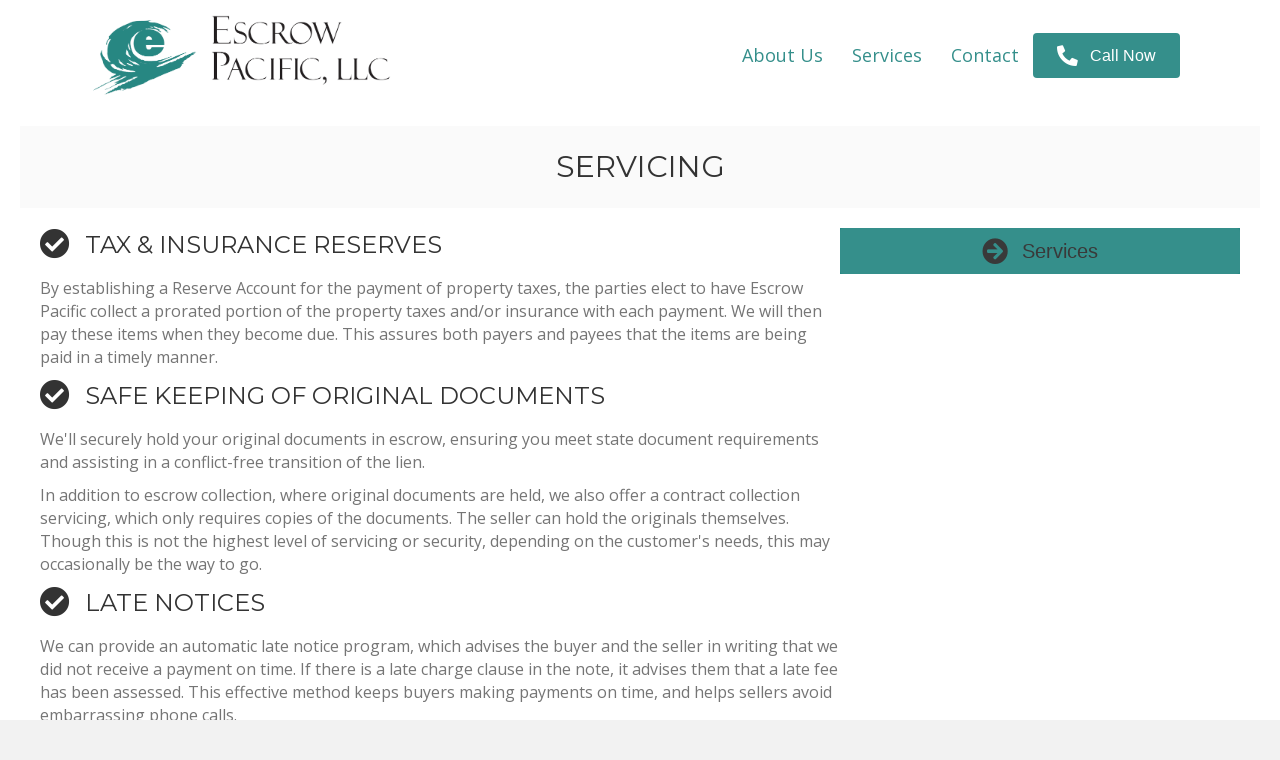

--- FILE ---
content_type: text/html; charset=UTF-8
request_url: https://escrowpacific.com/servicing/
body_size: 8330
content:
<!DOCTYPE html>
<html lang="en-US">
<head>
<meta charset="UTF-8" />
<meta name='viewport' content='width=device-width, initial-scale=1.0' />
<meta http-equiv='X-UA-Compatible' content='IE=edge' />
<link rel="profile" href="https://gmpg.org/xfn/11" />
<title>Servicing &#8211; Escrow Pacific</title>
<meta name='robots' content='max-image-preview:large' />
<link rel='dns-prefetch' href='//fonts.googleapis.com' />
<link href='https://fonts.gstatic.com' crossorigin rel='preconnect' />
<link rel="alternate" type="application/rss+xml" title="Escrow Pacific &raquo; Feed" href="https://escrowpacific.com/feed/" />
<link rel="alternate" type="application/rss+xml" title="Escrow Pacific &raquo; Comments Feed" href="https://escrowpacific.com/comments/feed/" />
<link rel="alternate" type="application/rss+xml" title="Escrow Pacific &raquo; Servicing Comments Feed" href="https://escrowpacific.com/servicing/feed/" />
<link rel="alternate" title="oEmbed (JSON)" type="application/json+oembed" href="https://escrowpacific.com/wp-json/oembed/1.0/embed?url=https%3A%2F%2Fescrowpacific.com%2Fservicing%2F" />
<link rel="alternate" title="oEmbed (XML)" type="text/xml+oembed" href="https://escrowpacific.com/wp-json/oembed/1.0/embed?url=https%3A%2F%2Fescrowpacific.com%2Fservicing%2F&#038;format=xml" />
<link rel="preload" href="https://escrowpacific.com/wp-content/plugins/bb-plugin/fonts/fontawesome/5.15.4/webfonts/fa-solid-900.woff2" as="font" type="font/woff2" crossorigin="anonymous">
<link rel="preload" href="https://escrowpacific.com/wp-content/plugins/bb-plugin/fonts/fontawesome/5.15.4/webfonts/fa-regular-400.woff2" as="font" type="font/woff2" crossorigin="anonymous">
<style id='wp-img-auto-sizes-contain-inline-css'>
img:is([sizes=auto i],[sizes^="auto," i]){contain-intrinsic-size:3000px 1500px}
/*# sourceURL=wp-img-auto-sizes-contain-inline-css */
</style>
<link rel='stylesheet' id='formidable-css' href='https://escrowpacific.com/wp-content/plugins/formidable/css/formidableforms.css?ver=114301' media='all' />
<style id='wp-emoji-styles-inline-css'>

	img.wp-smiley, img.emoji {
		display: inline !important;
		border: none !important;
		box-shadow: none !important;
		height: 1em !important;
		width: 1em !important;
		margin: 0 0.07em !important;
		vertical-align: -0.1em !important;
		background: none !important;
		padding: 0 !important;
	}
/*# sourceURL=wp-emoji-styles-inline-css */
</style>
<style id='wp-block-library-inline-css'>
:root{--wp-block-synced-color:#7a00df;--wp-block-synced-color--rgb:122,0,223;--wp-bound-block-color:var(--wp-block-synced-color);--wp-editor-canvas-background:#ddd;--wp-admin-theme-color:#007cba;--wp-admin-theme-color--rgb:0,124,186;--wp-admin-theme-color-darker-10:#006ba1;--wp-admin-theme-color-darker-10--rgb:0,107,160.5;--wp-admin-theme-color-darker-20:#005a87;--wp-admin-theme-color-darker-20--rgb:0,90,135;--wp-admin-border-width-focus:2px}@media (min-resolution:192dpi){:root{--wp-admin-border-width-focus:1.5px}}.wp-element-button{cursor:pointer}:root .has-very-light-gray-background-color{background-color:#eee}:root .has-very-dark-gray-background-color{background-color:#313131}:root .has-very-light-gray-color{color:#eee}:root .has-very-dark-gray-color{color:#313131}:root .has-vivid-green-cyan-to-vivid-cyan-blue-gradient-background{background:linear-gradient(135deg,#00d084,#0693e3)}:root .has-purple-crush-gradient-background{background:linear-gradient(135deg,#34e2e4,#4721fb 50%,#ab1dfe)}:root .has-hazy-dawn-gradient-background{background:linear-gradient(135deg,#faaca8,#dad0ec)}:root .has-subdued-olive-gradient-background{background:linear-gradient(135deg,#fafae1,#67a671)}:root .has-atomic-cream-gradient-background{background:linear-gradient(135deg,#fdd79a,#004a59)}:root .has-nightshade-gradient-background{background:linear-gradient(135deg,#330968,#31cdcf)}:root .has-midnight-gradient-background{background:linear-gradient(135deg,#020381,#2874fc)}:root{--wp--preset--font-size--normal:16px;--wp--preset--font-size--huge:42px}.has-regular-font-size{font-size:1em}.has-larger-font-size{font-size:2.625em}.has-normal-font-size{font-size:var(--wp--preset--font-size--normal)}.has-huge-font-size{font-size:var(--wp--preset--font-size--huge)}.has-text-align-center{text-align:center}.has-text-align-left{text-align:left}.has-text-align-right{text-align:right}.has-fit-text{white-space:nowrap!important}#end-resizable-editor-section{display:none}.aligncenter{clear:both}.items-justified-left{justify-content:flex-start}.items-justified-center{justify-content:center}.items-justified-right{justify-content:flex-end}.items-justified-space-between{justify-content:space-between}.screen-reader-text{border:0;clip-path:inset(50%);height:1px;margin:-1px;overflow:hidden;padding:0;position:absolute;width:1px;word-wrap:normal!important}.screen-reader-text:focus{background-color:#ddd;clip-path:none;color:#444;display:block;font-size:1em;height:auto;left:5px;line-height:normal;padding:15px 23px 14px;text-decoration:none;top:5px;width:auto;z-index:100000}html :where(.has-border-color){border-style:solid}html :where([style*=border-top-color]){border-top-style:solid}html :where([style*=border-right-color]){border-right-style:solid}html :where([style*=border-bottom-color]){border-bottom-style:solid}html :where([style*=border-left-color]){border-left-style:solid}html :where([style*=border-width]){border-style:solid}html :where([style*=border-top-width]){border-top-style:solid}html :where([style*=border-right-width]){border-right-style:solid}html :where([style*=border-bottom-width]){border-bottom-style:solid}html :where([style*=border-left-width]){border-left-style:solid}html :where(img[class*=wp-image-]){height:auto;max-width:100%}:where(figure){margin:0 0 1em}html :where(.is-position-sticky){--wp-admin--admin-bar--position-offset:var(--wp-admin--admin-bar--height,0px)}@media screen and (max-width:600px){html :where(.is-position-sticky){--wp-admin--admin-bar--position-offset:0px}}

/*# sourceURL=wp-block-library-inline-css */
</style><style id='global-styles-inline-css'>
:root{--wp--preset--aspect-ratio--square: 1;--wp--preset--aspect-ratio--4-3: 4/3;--wp--preset--aspect-ratio--3-4: 3/4;--wp--preset--aspect-ratio--3-2: 3/2;--wp--preset--aspect-ratio--2-3: 2/3;--wp--preset--aspect-ratio--16-9: 16/9;--wp--preset--aspect-ratio--9-16: 9/16;--wp--preset--color--black: #000000;--wp--preset--color--cyan-bluish-gray: #abb8c3;--wp--preset--color--white: #ffffff;--wp--preset--color--pale-pink: #f78da7;--wp--preset--color--vivid-red: #cf2e2e;--wp--preset--color--luminous-vivid-orange: #ff6900;--wp--preset--color--luminous-vivid-amber: #fcb900;--wp--preset--color--light-green-cyan: #7bdcb5;--wp--preset--color--vivid-green-cyan: #00d084;--wp--preset--color--pale-cyan-blue: #8ed1fc;--wp--preset--color--vivid-cyan-blue: #0693e3;--wp--preset--color--vivid-purple: #9b51e0;--wp--preset--color--fl-heading-text: #333333;--wp--preset--color--fl-body-bg: #f2f2f2;--wp--preset--color--fl-body-text: #757575;--wp--preset--color--fl-accent: #358f8b;--wp--preset--color--fl-accent-hover: #588e8c;--wp--preset--color--fl-topbar-bg: #ffffff;--wp--preset--color--fl-topbar-text: #000000;--wp--preset--color--fl-topbar-link: #2b7bb9;--wp--preset--color--fl-topbar-hover: #2b7bb9;--wp--preset--color--fl-header-bg: #ffffff;--wp--preset--color--fl-header-text: #000000;--wp--preset--color--fl-header-link: #2b7bb9;--wp--preset--color--fl-header-hover: #2b7bb9;--wp--preset--color--fl-nav-bg: #ffffff;--wp--preset--color--fl-nav-link: #2b7bb9;--wp--preset--color--fl-nav-hover: #2b7bb9;--wp--preset--color--fl-content-bg: #ffffff;--wp--preset--color--fl-footer-widgets-bg: #ffffff;--wp--preset--color--fl-footer-widgets-text: #000000;--wp--preset--color--fl-footer-widgets-link: #2b7bb9;--wp--preset--color--fl-footer-widgets-hover: #2b7bb9;--wp--preset--color--fl-footer-bg: #ffffff;--wp--preset--color--fl-footer-text: #000000;--wp--preset--color--fl-footer-link: #2b7bb9;--wp--preset--color--fl-footer-hover: #2b7bb9;--wp--preset--gradient--vivid-cyan-blue-to-vivid-purple: linear-gradient(135deg,rgb(6,147,227) 0%,rgb(155,81,224) 100%);--wp--preset--gradient--light-green-cyan-to-vivid-green-cyan: linear-gradient(135deg,rgb(122,220,180) 0%,rgb(0,208,130) 100%);--wp--preset--gradient--luminous-vivid-amber-to-luminous-vivid-orange: linear-gradient(135deg,rgb(252,185,0) 0%,rgb(255,105,0) 100%);--wp--preset--gradient--luminous-vivid-orange-to-vivid-red: linear-gradient(135deg,rgb(255,105,0) 0%,rgb(207,46,46) 100%);--wp--preset--gradient--very-light-gray-to-cyan-bluish-gray: linear-gradient(135deg,rgb(238,238,238) 0%,rgb(169,184,195) 100%);--wp--preset--gradient--cool-to-warm-spectrum: linear-gradient(135deg,rgb(74,234,220) 0%,rgb(151,120,209) 20%,rgb(207,42,186) 40%,rgb(238,44,130) 60%,rgb(251,105,98) 80%,rgb(254,248,76) 100%);--wp--preset--gradient--blush-light-purple: linear-gradient(135deg,rgb(255,206,236) 0%,rgb(152,150,240) 100%);--wp--preset--gradient--blush-bordeaux: linear-gradient(135deg,rgb(254,205,165) 0%,rgb(254,45,45) 50%,rgb(107,0,62) 100%);--wp--preset--gradient--luminous-dusk: linear-gradient(135deg,rgb(255,203,112) 0%,rgb(199,81,192) 50%,rgb(65,88,208) 100%);--wp--preset--gradient--pale-ocean: linear-gradient(135deg,rgb(255,245,203) 0%,rgb(182,227,212) 50%,rgb(51,167,181) 100%);--wp--preset--gradient--electric-grass: linear-gradient(135deg,rgb(202,248,128) 0%,rgb(113,206,126) 100%);--wp--preset--gradient--midnight: linear-gradient(135deg,rgb(2,3,129) 0%,rgb(40,116,252) 100%);--wp--preset--font-size--small: 13px;--wp--preset--font-size--medium: 20px;--wp--preset--font-size--large: 36px;--wp--preset--font-size--x-large: 42px;--wp--preset--spacing--20: 0.44rem;--wp--preset--spacing--30: 0.67rem;--wp--preset--spacing--40: 1rem;--wp--preset--spacing--50: 1.5rem;--wp--preset--spacing--60: 2.25rem;--wp--preset--spacing--70: 3.38rem;--wp--preset--spacing--80: 5.06rem;--wp--preset--shadow--natural: 6px 6px 9px rgba(0, 0, 0, 0.2);--wp--preset--shadow--deep: 12px 12px 50px rgba(0, 0, 0, 0.4);--wp--preset--shadow--sharp: 6px 6px 0px rgba(0, 0, 0, 0.2);--wp--preset--shadow--outlined: 6px 6px 0px -3px rgb(255, 255, 255), 6px 6px rgb(0, 0, 0);--wp--preset--shadow--crisp: 6px 6px 0px rgb(0, 0, 0);}:where(.is-layout-flex){gap: 0.5em;}:where(.is-layout-grid){gap: 0.5em;}body .is-layout-flex{display: flex;}.is-layout-flex{flex-wrap: wrap;align-items: center;}.is-layout-flex > :is(*, div){margin: 0;}body .is-layout-grid{display: grid;}.is-layout-grid > :is(*, div){margin: 0;}:where(.wp-block-columns.is-layout-flex){gap: 2em;}:where(.wp-block-columns.is-layout-grid){gap: 2em;}:where(.wp-block-post-template.is-layout-flex){gap: 1.25em;}:where(.wp-block-post-template.is-layout-grid){gap: 1.25em;}.has-black-color{color: var(--wp--preset--color--black) !important;}.has-cyan-bluish-gray-color{color: var(--wp--preset--color--cyan-bluish-gray) !important;}.has-white-color{color: var(--wp--preset--color--white) !important;}.has-pale-pink-color{color: var(--wp--preset--color--pale-pink) !important;}.has-vivid-red-color{color: var(--wp--preset--color--vivid-red) !important;}.has-luminous-vivid-orange-color{color: var(--wp--preset--color--luminous-vivid-orange) !important;}.has-luminous-vivid-amber-color{color: var(--wp--preset--color--luminous-vivid-amber) !important;}.has-light-green-cyan-color{color: var(--wp--preset--color--light-green-cyan) !important;}.has-vivid-green-cyan-color{color: var(--wp--preset--color--vivid-green-cyan) !important;}.has-pale-cyan-blue-color{color: var(--wp--preset--color--pale-cyan-blue) !important;}.has-vivid-cyan-blue-color{color: var(--wp--preset--color--vivid-cyan-blue) !important;}.has-vivid-purple-color{color: var(--wp--preset--color--vivid-purple) !important;}.has-black-background-color{background-color: var(--wp--preset--color--black) !important;}.has-cyan-bluish-gray-background-color{background-color: var(--wp--preset--color--cyan-bluish-gray) !important;}.has-white-background-color{background-color: var(--wp--preset--color--white) !important;}.has-pale-pink-background-color{background-color: var(--wp--preset--color--pale-pink) !important;}.has-vivid-red-background-color{background-color: var(--wp--preset--color--vivid-red) !important;}.has-luminous-vivid-orange-background-color{background-color: var(--wp--preset--color--luminous-vivid-orange) !important;}.has-luminous-vivid-amber-background-color{background-color: var(--wp--preset--color--luminous-vivid-amber) !important;}.has-light-green-cyan-background-color{background-color: var(--wp--preset--color--light-green-cyan) !important;}.has-vivid-green-cyan-background-color{background-color: var(--wp--preset--color--vivid-green-cyan) !important;}.has-pale-cyan-blue-background-color{background-color: var(--wp--preset--color--pale-cyan-blue) !important;}.has-vivid-cyan-blue-background-color{background-color: var(--wp--preset--color--vivid-cyan-blue) !important;}.has-vivid-purple-background-color{background-color: var(--wp--preset--color--vivid-purple) !important;}.has-black-border-color{border-color: var(--wp--preset--color--black) !important;}.has-cyan-bluish-gray-border-color{border-color: var(--wp--preset--color--cyan-bluish-gray) !important;}.has-white-border-color{border-color: var(--wp--preset--color--white) !important;}.has-pale-pink-border-color{border-color: var(--wp--preset--color--pale-pink) !important;}.has-vivid-red-border-color{border-color: var(--wp--preset--color--vivid-red) !important;}.has-luminous-vivid-orange-border-color{border-color: var(--wp--preset--color--luminous-vivid-orange) !important;}.has-luminous-vivid-amber-border-color{border-color: var(--wp--preset--color--luminous-vivid-amber) !important;}.has-light-green-cyan-border-color{border-color: var(--wp--preset--color--light-green-cyan) !important;}.has-vivid-green-cyan-border-color{border-color: var(--wp--preset--color--vivid-green-cyan) !important;}.has-pale-cyan-blue-border-color{border-color: var(--wp--preset--color--pale-cyan-blue) !important;}.has-vivid-cyan-blue-border-color{border-color: var(--wp--preset--color--vivid-cyan-blue) !important;}.has-vivid-purple-border-color{border-color: var(--wp--preset--color--vivid-purple) !important;}.has-vivid-cyan-blue-to-vivid-purple-gradient-background{background: var(--wp--preset--gradient--vivid-cyan-blue-to-vivid-purple) !important;}.has-light-green-cyan-to-vivid-green-cyan-gradient-background{background: var(--wp--preset--gradient--light-green-cyan-to-vivid-green-cyan) !important;}.has-luminous-vivid-amber-to-luminous-vivid-orange-gradient-background{background: var(--wp--preset--gradient--luminous-vivid-amber-to-luminous-vivid-orange) !important;}.has-luminous-vivid-orange-to-vivid-red-gradient-background{background: var(--wp--preset--gradient--luminous-vivid-orange-to-vivid-red) !important;}.has-very-light-gray-to-cyan-bluish-gray-gradient-background{background: var(--wp--preset--gradient--very-light-gray-to-cyan-bluish-gray) !important;}.has-cool-to-warm-spectrum-gradient-background{background: var(--wp--preset--gradient--cool-to-warm-spectrum) !important;}.has-blush-light-purple-gradient-background{background: var(--wp--preset--gradient--blush-light-purple) !important;}.has-blush-bordeaux-gradient-background{background: var(--wp--preset--gradient--blush-bordeaux) !important;}.has-luminous-dusk-gradient-background{background: var(--wp--preset--gradient--luminous-dusk) !important;}.has-pale-ocean-gradient-background{background: var(--wp--preset--gradient--pale-ocean) !important;}.has-electric-grass-gradient-background{background: var(--wp--preset--gradient--electric-grass) !important;}.has-midnight-gradient-background{background: var(--wp--preset--gradient--midnight) !important;}.has-small-font-size{font-size: var(--wp--preset--font-size--small) !important;}.has-medium-font-size{font-size: var(--wp--preset--font-size--medium) !important;}.has-large-font-size{font-size: var(--wp--preset--font-size--large) !important;}.has-x-large-font-size{font-size: var(--wp--preset--font-size--x-large) !important;}
/*# sourceURL=global-styles-inline-css */
</style>

<style id='classic-theme-styles-inline-css'>
/*! This file is auto-generated */
.wp-block-button__link{color:#fff;background-color:#32373c;border-radius:9999px;box-shadow:none;text-decoration:none;padding:calc(.667em + 2px) calc(1.333em + 2px);font-size:1.125em}.wp-block-file__button{background:#32373c;color:#fff;text-decoration:none}
/*# sourceURL=/wp-includes/css/classic-themes.min.css */
</style>
<link rel='stylesheet' id='font-awesome-5-css' href='https://escrowpacific.com/wp-content/plugins/bb-plugin/fonts/fontawesome/5.15.4/css/all.min.css?ver=2.10.0.5' media='all' />
<link rel='stylesheet' id='font-awesome-css' href='https://escrowpacific.com/wp-content/plugins/bb-plugin/fonts/fontawesome/5.15.4/css/v4-shims.min.css?ver=2.10.0.5' media='all' />
<link rel='stylesheet' id='fl-builder-layout-39-css' href='https://escrowpacific.com/wp-content/uploads/bb-plugin/cache/39-layout.css?ver=05c47b8334b5e8741d07c6c5c86993c3' media='all' />
<link rel='stylesheet' id='fl-builder-layout-bundle-c5d4fee20426daad6c0cd1d0e76f9277-css' href='https://escrowpacific.com/wp-content/uploads/bb-plugin/cache/c5d4fee20426daad6c0cd1d0e76f9277-layout-bundle.css?ver=2.10.0.5-1.5.2.1-20251125200437' media='all' />
<link rel='stylesheet' id='jquery-magnificpopup-css' href='https://escrowpacific.com/wp-content/plugins/bb-plugin/css/jquery.magnificpopup.min.css?ver=2.10.0.5' media='all' />
<link rel='stylesheet' id='base-css' href='https://escrowpacific.com/wp-content/themes/bb-theme/css/base.min.css?ver=1.7.17.1' media='all' />
<link rel='stylesheet' id='fl-automator-skin-css' href='https://escrowpacific.com/wp-content/uploads/bb-theme/skin-67689fc09efa7.css?ver=1.7.17.1' media='all' />
<link rel='stylesheet' id='fl-builder-google-fonts-8c959aeb74392fa33f844eb478b143d3-css' href='//fonts.googleapis.com/css?family=Open+Sans%3A300%2C400%2C700%7CMontserrat%3A400&#038;ver=6.9' media='all' />
<script src="https://escrowpacific.com/wp-includes/js/jquery/jquery.min.js?ver=3.7.1" id="jquery-core-js"></script>
<script src="https://escrowpacific.com/wp-includes/js/jquery/jquery-migrate.min.js?ver=3.4.1" id="jquery-migrate-js"></script>
<link rel="https://api.w.org/" href="https://escrowpacific.com/wp-json/" /><link rel="alternate" title="JSON" type="application/json" href="https://escrowpacific.com/wp-json/wp/v2/pages/39" /><link rel="EditURI" type="application/rsd+xml" title="RSD" href="https://escrowpacific.com/xmlrpc.php?rsd" />
<meta name="generator" content="WordPress 6.9" />
<link rel="canonical" href="https://escrowpacific.com/servicing/" />
<link rel='shortlink' href='https://escrowpacific.com/?p=39' />
<script>document.documentElement.className += " js";</script>
<link rel="pingback" href="https://escrowpacific.com/xmlrpc.php">
<link rel="icon" href="https://escrowpacific.com/wp-content/uploads/2015/04/cropped-logo-alt-32x32.png" sizes="32x32" />
<link rel="icon" href="https://escrowpacific.com/wp-content/uploads/2015/04/cropped-logo-alt-192x192.png" sizes="192x192" />
<link rel="apple-touch-icon" href="https://escrowpacific.com/wp-content/uploads/2015/04/cropped-logo-alt-180x180.png" />
<meta name="msapplication-TileImage" content="https://escrowpacific.com/wp-content/uploads/2015/04/cropped-logo-alt-270x270.png" />
</head>
<body class="wp-singular page-template-default page page-id-39 wp-theme-bb-theme fl-builder fl-builder-2-10-0-5 fl-themer-1-5-2-1-20251125200437 fl-theme-1-7-17-1 fl-no-js fl-theme-builder-header fl-theme-builder-header-header fl-theme-builder-footer fl-theme-builder-footer-footer fl-framework-base fl-preset-default fl-full-width fl-search-active" itemscope="itemscope" itemtype="https://schema.org/WebPage">
<a aria-label="Skip to content" class="fl-screen-reader-text" href="#fl-main-content">Skip to content</a><div class="fl-page">
	<header class="fl-builder-content fl-builder-content-131 fl-builder-global-templates-locked" data-post-id="131" data-type="header" data-sticky="1" data-sticky-on="" data-sticky-breakpoint="medium" data-shrink="1" data-overlay="0" data-overlay-bg="transparent" data-shrink-image-height="50px" role="banner" itemscope="itemscope" itemtype="http://schema.org/WPHeader"><div class="fl-row fl-row-full-width fl-row-bg-color fl-node-k57brzq92uxd fl-row-default-height fl-row-align-center" data-node="k57brzq92uxd">
	<div class="fl-row-content-wrap">
						<div class="fl-row-content fl-row-fixed-width fl-node-content">
		
<div class="fl-col-group fl-node-7iynrvq3wo2x fl-col-group-equal-height fl-col-group-align-center fl-col-group-custom-width" data-node="7iynrvq3wo2x">
			<div class="fl-col fl-node-ptbr6aukf8c5 fl-col-bg-color fl-col-small fl-col-small-custom-width" data-node="ptbr6aukf8c5">
	<div class="fl-col-content fl-node-content"><div class="fl-module fl-module-photo fl-node-pwtnlx5hesrd" data-node="pwtnlx5hesrd">
	<div class="fl-module-content fl-node-content">
		<div role="figure" class="fl-photo fl-photo-align-center" itemscope itemtype="https://schema.org/ImageObject">
	<div class="fl-photo-content fl-photo-img-png">
				<a href="/" target="_self" itemprop="url">
				<img loading="lazy" decoding="async" class="fl-photo-img wp-image-25 size-full" src="https://escrowpacific.com/wp-content/uploads/2015/04/logo.png" alt="Escrow logo wide" height="215" width="800" title="logo"  data-no-lazy="1" itemprop="image" srcset="https://escrowpacific.com/wp-content/uploads/2015/04/logo.png 800w, https://escrowpacific.com/wp-content/uploads/2015/04/logo-420x113.png 420w, https://escrowpacific.com/wp-content/uploads/2015/04/logo-252x68.png 252w" sizes="auto, (max-width: 800px) 100vw, 800px" />
				</a>
					</div>
	</div>
	</div>
</div>
</div>
</div>
			<div class="fl-col fl-node-rf0qpth1xecd fl-col-bg-color fl-col-small fl-col-small-custom-width" data-node="rf0qpth1xecd">
	<div class="fl-col-content fl-node-content"><div class="fl-module fl-module-menu fl-node-qgfvp1bit673" data-node="qgfvp1bit673">
	<div class="fl-module-content fl-node-content">
		<div class="fl-menu fl-menu-responsive-toggle-mobile fl-menu-responsive-flyout-overlay fl-flyout-left">
	<button class="fl-menu-mobile-toggle hamburger fl-content-ui-button" aria-haspopup="menu" aria-label="Menu"><span class="fl-menu-icon svg-container"><svg version="1.1" class="hamburger-menu" xmlns="http://www.w3.org/2000/svg" xmlns:xlink="http://www.w3.org/1999/xlink" viewBox="0 0 512 512">
<rect class="fl-hamburger-menu-top" width="512" height="102"/>
<rect class="fl-hamburger-menu-middle" y="205" width="512" height="102"/>
<rect class="fl-hamburger-menu-bottom" y="410" width="512" height="102"/>
</svg>
</span></button>	<div class="fl-clear"></div>
	<nav role="navigation" aria-label="Menu" itemscope="itemscope" itemtype="https://schema.org/SiteNavigationElement"><ul id="menu-header" class="menu fl-menu-horizontal fl-toggle-arrows"><li id="menu-item-134" class="menu-item menu-item-type-post_type menu-item-object-page"><a role="menuitem" href="https://escrowpacific.com/about-us/">About Us</a></li><li id="menu-item-133" class="menu-item menu-item-type-post_type menu-item-object-page"><a role="menuitem" href="https://escrowpacific.com/services/">Services</a></li><li id="menu-item-132" class="menu-item menu-item-type-post_type menu-item-object-page"><a role="menuitem" href="https://escrowpacific.com/contact/">Contact</a></li></ul></nav></div>
	</div>
</div>
</div>
</div>
			<div class="fl-col fl-node-vxm7e18awr3t fl-col-bg-color fl-col-small" data-node="vxm7e18awr3t">
	<div class="fl-col-content fl-node-content"><div class="fl-module fl-module-button fl-node-ch9eoysfkjmd" data-node="ch9eoysfkjmd">
	<div class="fl-module-content fl-node-content">
		<div class="fl-button-wrap fl-button-width-auto fl-button-left fl-button-has-icon">
			<a href="tel:+15092488828"  target="_blank" rel="noopener"   class="fl-button"  rel="noopener" >
					<i class="fl-button-icon fl-button-icon-before fas fa-phone-alt" aria-hidden="true"></i>
						<span class="fl-button-text">Call Now</span>
					</a>
</div>
	</div>
</div>
</div>
</div>
	</div>
		</div>
	</div>
</div>
</header>	<div id="fl-main-content" class="fl-page-content" itemprop="mainContentOfPage" role="main">

		
<div class="fl-content-full container">
	<div class="row">
		<div class="fl-content col-md-12">
			<article class="fl-post post-39 page type-page status-publish hentry" id="fl-post-39" itemscope="itemscope" itemtype="https://schema.org/CreativeWork">

			<div class="fl-post-content clearfix" itemprop="text">
		<div class="fl-builder-content fl-builder-content-39 fl-builder-content-primary fl-builder-global-templates-locked" data-post-id="39"><div class="fl-row fl-row-full-width fl-row-bg-color fl-node-5541184d12a2d fl-row-default-height fl-row-align-center" data-node="5541184d12a2d">
	<div class="fl-row-content-wrap">
						<div class="fl-row-content fl-row-fixed-width fl-node-content">
		
<div class="fl-col-group fl-node-5541184d153eb" data-node="5541184d153eb">
			<div class="fl-col fl-node-5541184d1556d fl-col-bg-color" data-node="5541184d1556d">
	<div class="fl-col-content fl-node-content"><div class="fl-module fl-module-heading fl-node-55411873e11b8" data-node="55411873e11b8">
	<div class="fl-module-content fl-node-content">
		<h2 class="fl-heading">
		<span class="fl-heading-text">Servicing</span>
	</h2>
	</div>
</div>
</div>
</div>
	</div>
		</div>
	</div>
</div>
<div class="fl-row fl-row-full-width fl-row-bg-none fl-node-55414d4b6a250 fl-row-default-height fl-row-align-center" data-node="55414d4b6a250">
	<div class="fl-row-content-wrap">
						<div class="fl-row-content fl-row-fixed-width fl-node-content">
		
<div class="fl-col-group fl-node-55414d4b6d32e" data-node="55414d4b6d32e">
			<div class="fl-col fl-node-55414d4b6d495 fl-col-bg-color" data-node="55414d4b6d495">
	<div class="fl-col-content fl-node-content"><div class="fl-module fl-module-callout fl-node-5541161f50706" data-node="5541161f50706">
	<div class="fl-module-content fl-node-content">
		<div class="fl-callout fl-callout-has-icon fl-callout-icon-left-title">
		<div class="fl-callout-content">
		<h3 class="fl-callout-title">	<span class="fl-icon">
				<i class="fa fa-check-circle" aria-hidden="true"></i>
					</span>
	<span class="fl-callout-title-text">Tax & Insurance Reserves</span></h3><div class="fl-callout-text-wrap"><div class="fl-callout-text"><p>By establishing a Reserve Account for the payment of property taxes, the parties elect to have Escrow Pacific collect a prorated portion of the property taxes and/or insurance with each payment. We will then pay these items when they become due. This assures both payers and payees that the items are being paid in a timely manner.</p>
</div></div>	</div>
	</div>
	</div>
</div>
<div class="fl-module fl-module-callout fl-node-55411675931e3" data-node="55411675931e3">
	<div class="fl-module-content fl-node-content">
		<div class="fl-callout fl-callout-has-icon fl-callout-icon-left-title">
		<div class="fl-callout-content">
		<h3 class="fl-callout-title">	<span class="fl-icon">
				<i class="fa fa-check-circle" aria-hidden="true"></i>
					</span>
	<span class="fl-callout-title-text">Safe Keeping of Original Documents</span></h3><div class="fl-callout-text-wrap"><div class="fl-callout-text"><p>We'll securely hold your original documents in escrow, ensuring you meet state document requirements and assisting in a conflict-free transition of the lien.</p>
<p>In addition to escrow collection, where original documents are held, we also offer a contract collection servicing, which only requires copies of the documents. The seller can hold the originals themselves. Though this is not the highest level of servicing or security, depending on the customer's needs, this may occasionally be the way to go.</p>
</div></div>	</div>
	</div>
	</div>
</div>
<div class="fl-module fl-module-callout fl-node-5541169204efb" data-node="5541169204efb">
	<div class="fl-module-content fl-node-content">
		<div class="fl-callout fl-callout-has-icon fl-callout-icon-left-title">
		<div class="fl-callout-content">
		<h3 class="fl-callout-title">	<span class="fl-icon">
				<i class="fa fa-check-circle" aria-hidden="true"></i>
					</span>
	<span class="fl-callout-title-text">Late Notices</span></h3><div class="fl-callout-text-wrap"><div class="fl-callout-text"><p>We can provide an automatic late notice program, which advises the buyer and the seller in writing that we did not receive a payment on time. If there is a late charge clause in the note, it advises them that a late fee has been assessed. This effective method keeps buyers making payments on time, and helps sellers avoid embarrassing phone calls.</p>
</div></div>	</div>
	</div>
	</div>
</div>
<div class="fl-module fl-module-callout fl-node-554116aa90b49" data-node="554116aa90b49">
	<div class="fl-module-content fl-node-content">
		<div class="fl-callout fl-callout-has-icon fl-callout-icon-left-title">
		<div class="fl-callout-content">
		<h3 class="fl-callout-title">	<span class="fl-icon">
				<i class="fa fa-check-circle" aria-hidden="true"></i>
					</span>
	<span class="fl-callout-title-text">Annual Reporting</span></h3><div class="fl-callout-text-wrap"><div class="fl-callout-text"><p>We provide all customers with an Annual Summary Statement, we also report to the IRS the total amount of interest paid by the buyer at the end of each year. This important function is required by Federal tax law and we eliminate this hassle for the seller by reporting on their behalf.</p>
</div></div>	</div>
	</div>
	</div>
</div>
</div>
</div>
			<div class="fl-col fl-node-55414d4b6d545 fl-col-bg-color fl-col-small" data-node="55414d4b6d545">
	<div class="fl-col-content fl-node-content"><div class="fl-module fl-module-button fl-node-55414dc672b25" data-node="55414dc672b25">
	<div class="fl-module-content fl-node-content">
		<div class="fl-button-wrap fl-button-width-full fl-button-left fl-button-has-icon">
			<a href="https://escrowpacific.com/services/"  target="_self"  class="fl-button" >
					<i class="fl-button-icon fl-button-icon-before fa fa-arrow-circle-right" aria-hidden="true"></i>
						<span class="fl-button-text">Services</span>
					</a>
</div>
	</div>
</div>
<div class="fl-module fl-module-sidebar fl-node-55414d8ad061a" data-node="55414d8ad061a">
	<div class="fl-module-content fl-node-content">
			</div>
</div>
</div>
</div>
	</div>
		</div>
	</div>
</div>
</div>	</div><!-- .fl-post-content -->
	
</article>

<!-- .fl-post -->
		</div>
	</div>
</div>


	</div><!-- .fl-page-content -->
	<footer class="fl-builder-content fl-builder-content-135 fl-builder-global-templates-locked" data-post-id="135" data-type="footer" itemscope="itemscope" itemtype="http://schema.org/WPFooter"><div class="fl-row fl-row-full-width fl-row-bg-color fl-node-5wgn3yv18qh4 fl-row-default-height fl-row-align-center" data-node="5wgn3yv18qh4">
	<div class="fl-row-content-wrap">
						<div class="fl-row-content fl-row-fixed-width fl-node-content">
		
<div class="fl-col-group fl-node-xyz2j3sgvnfq" data-node="xyz2j3sgvnfq">
			<div class="fl-col fl-node-947ric6xh0t2 fl-col-bg-color fl-col-small" data-node="947ric6xh0t2">
	<div class="fl-col-content fl-node-content"><div class="fl-module fl-module-heading fl-node-bhdtrny8oiml" data-node="bhdtrny8oiml">
	<div class="fl-module-content fl-node-content">
		<h3 class="fl-heading">
		<span class="fl-heading-text">Online Resources:</span>
	</h3>
	</div>
</div>
<div class="fl-module fl-module-separator fl-node-j6arps9h5vfk" data-node="j6arps9h5vfk">
	<div class="fl-module-content fl-node-content">
		<div class="fl-separator"></div>
	</div>
</div>
<div class="fl-module fl-module-rich-text fl-node-z9grkbi75n3e" data-node="z9grkbi75n3e">
	<div class="fl-module-content fl-node-content">
		<div class="fl-rich-text">
	<p><a href="https://note.odp.com/default.aspx?Access=1098" target="_blank" rel="noopener">Your Account</a></p>
<p><a href="https://web.afts.com/aftsserver/welcome.wp?siteid=127" target="_blank" rel="noopener">Online Payments</a></p>
</div>
	</div>
</div>
<div class="fl-module fl-module-heading fl-node-46s2kdo8njpz" data-node="46s2kdo8njpz">
	<div class="fl-module-content fl-node-content">
		<h3 class="fl-heading">
		<span class="fl-heading-text">FORMS:</span>
	</h3>
	</div>
</div>
<div class="fl-module fl-module-separator fl-node-cvnifhrk6w34" data-node="cvnifhrk6w34">
	<div class="fl-module-content fl-node-content">
		<div class="fl-separator"></div>
	</div>
</div>
<div class="fl-module fl-module-rich-text fl-node-wmdq5t32gjia" data-node="wmdq5t32gjia">
	<div class="fl-module-content fl-node-content">
		<div class="fl-rich-text">
	<p><a href="https://escrowpacific.com/wp-content/uploads/2025/08/2025-Account-Agreement.pdf" target="_blank" rel="noopener">Application Agreement</a></p>
<p><a href="https://escrowpacific.com/wp-content/uploads/2025/09/Addendum_2025.pdf" target="_blank" rel="noopener">Account Addendum</a></p>
</div>
	</div>
</div>
</div>
</div>
			<div class="fl-col fl-node-dm6nlk4qxzpt fl-col-bg-color fl-col-small" data-node="dm6nlk4qxzpt">
	<div class="fl-col-content fl-node-content"><div class="fl-module fl-module-photo fl-node-u6zxvfqwijab" data-node="u6zxvfqwijab">
	<div class="fl-module-content fl-node-content">
		<div role="figure" class="fl-photo fl-photo-align-center" itemscope itemtype="https://schema.org/ImageObject">
	<div class="fl-photo-content fl-photo-img-png">
				<img loading="lazy" decoding="async" class="fl-photo-img wp-image-26 size-full" src="https://escrowpacific.com/wp-content/uploads/2015/04/logo-alt.png" alt="Escrow Logo cropped" height="456" width="594" title="logo-alt"  itemprop="image" srcset="https://escrowpacific.com/wp-content/uploads/2015/04/logo-alt.png 594w, https://escrowpacific.com/wp-content/uploads/2015/04/logo-alt-420x322.png 420w, https://escrowpacific.com/wp-content/uploads/2015/04/logo-alt-252x193.png 252w" sizes="auto, (max-width: 594px) 100vw, 594px" />
					</div>
	</div>
	</div>
</div>
</div>
</div>
			<div class="fl-col fl-node-db2a4v9z6n8y fl-col-bg-color fl-col-small" data-node="db2a4v9z6n8y">
	<div class="fl-col-content fl-node-content"><div class="fl-module fl-module-heading fl-node-oz0v1twrjxgp" data-node="oz0v1twrjxgp">
	<div class="fl-module-content fl-node-content">
		<h3 class="fl-heading">
		<span class="fl-heading-text">Additional Resources</span>
	</h3>
	</div>
</div>
<div class="fl-module fl-module-separator fl-node-7z9s56og2t1m" data-node="7z9s56og2t1m">
	<div class="fl-module-content fl-node-content">
		<div class="fl-separator"></div>
	</div>
</div>
<div class="fl-module fl-module-rich-text fl-node-b8p91mwlf2sn" data-node="b8p91mwlf2sn">
	<div class="fl-module-content fl-node-content">
		<div class="fl-rich-text">
	<p><a href="/about">About Us</a></p>
<p><a href="/services">Services</a></p>
<p><a href="/contact">Contact Us</a></p>
<p><a href="/privacy-policy">Privacy Policy</a></p>
</div>
	</div>
</div>
</div>
</div>
	</div>
		</div>
	</div>
</div>
<div class="fl-row fl-row-full-width fl-row-bg-color fl-node-kvp4fsznu6b7 fl-row-default-height fl-row-align-center" data-node="kvp4fsznu6b7">
	<div class="fl-row-content-wrap">
						<div class="fl-row-content fl-row-fixed-width fl-node-content">
		
<div class="fl-col-group fl-node-azlx0e5qh7ru" data-node="azlx0e5qh7ru">
			<div class="fl-col fl-node-9j7yu4hn3l01 fl-col-bg-color" data-node="9j7yu4hn3l01">
	<div class="fl-col-content fl-node-content"><div class="fl-module fl-module-rich-text fl-node-kxaoys35q9hu" data-node="kxaoys35q9hu">
	<div class="fl-module-content fl-node-content">
		<div class="fl-rich-text">
	<p style="text-align: center;">© 2026 Escrow Pacific. All Rights Reserved.</p>
</div>
	</div>
</div>
</div>
</div>
	</div>
		</div>
	</div>
</div>
</footer>	</div><!-- .fl-page -->
<script type="speculationrules">
{"prefetch":[{"source":"document","where":{"and":[{"href_matches":"/*"},{"not":{"href_matches":["/wp-*.php","/wp-admin/*","/wp-content/uploads/*","/wp-content/*","/wp-content/plugins/*","/wp-content/themes/bb-theme/*","/*\\?(.+)"]}},{"not":{"selector_matches":"a[rel~=\"nofollow\"]"}},{"not":{"selector_matches":".no-prefetch, .no-prefetch a"}}]},"eagerness":"conservative"}]}
</script>
<script src="https://escrowpacific.com/wp-content/uploads/bb-plugin/cache/39-layout.js?ver=98dd7b73a5743a27e6b5b6fd944d5c0e" id="fl-builder-layout-39-js"></script>
<script src="https://escrowpacific.com/wp-content/plugins/bb-plugin/js/libs/jquery.imagesloaded.min.js?ver=2.10.0.5" id="imagesloaded-js"></script>
<script src="https://escrowpacific.com/wp-content/plugins/bb-plugin/js/libs/jquery.ba-throttle-debounce.min.js?ver=2.10.0.5" id="jquery-throttle-js"></script>
<script src="https://escrowpacific.com/wp-content/uploads/bb-plugin/cache/d1faff7727caa1f85c60609bcc2d322a-layout-bundle.js?ver=2.10.0.5-1.5.2.1-20251125200437" id="fl-builder-layout-bundle-d1faff7727caa1f85c60609bcc2d322a-js"></script>
<script src="https://escrowpacific.com/wp-content/plugins/bb-plugin/js/libs/jquery.magnificpopup.min.js?ver=2.10.0.5" id="jquery-magnificpopup-js"></script>
<script id="fl-automator-js-extra">
var themeopts = {"medium_breakpoint":"992","mobile_breakpoint":"768","lightbox":"enabled","scrollTopPosition":"800"};
//# sourceURL=fl-automator-js-extra
</script>
<script src="https://escrowpacific.com/wp-content/themes/bb-theme/js/theme.min.js?ver=1.7.17.1" id="fl-automator-js"></script>
<script id="wp-emoji-settings" type="application/json">
{"baseUrl":"https://s.w.org/images/core/emoji/17.0.2/72x72/","ext":".png","svgUrl":"https://s.w.org/images/core/emoji/17.0.2/svg/","svgExt":".svg","source":{"concatemoji":"https://escrowpacific.com/wp-includes/js/wp-emoji-release.min.js?ver=6.9"}}
</script>
<script type="module">
/*! This file is auto-generated */
const a=JSON.parse(document.getElementById("wp-emoji-settings").textContent),o=(window._wpemojiSettings=a,"wpEmojiSettingsSupports"),s=["flag","emoji"];function i(e){try{var t={supportTests:e,timestamp:(new Date).valueOf()};sessionStorage.setItem(o,JSON.stringify(t))}catch(e){}}function c(e,t,n){e.clearRect(0,0,e.canvas.width,e.canvas.height),e.fillText(t,0,0);t=new Uint32Array(e.getImageData(0,0,e.canvas.width,e.canvas.height).data);e.clearRect(0,0,e.canvas.width,e.canvas.height),e.fillText(n,0,0);const a=new Uint32Array(e.getImageData(0,0,e.canvas.width,e.canvas.height).data);return t.every((e,t)=>e===a[t])}function p(e,t){e.clearRect(0,0,e.canvas.width,e.canvas.height),e.fillText(t,0,0);var n=e.getImageData(16,16,1,1);for(let e=0;e<n.data.length;e++)if(0!==n.data[e])return!1;return!0}function u(e,t,n,a){switch(t){case"flag":return n(e,"\ud83c\udff3\ufe0f\u200d\u26a7\ufe0f","\ud83c\udff3\ufe0f\u200b\u26a7\ufe0f")?!1:!n(e,"\ud83c\udde8\ud83c\uddf6","\ud83c\udde8\u200b\ud83c\uddf6")&&!n(e,"\ud83c\udff4\udb40\udc67\udb40\udc62\udb40\udc65\udb40\udc6e\udb40\udc67\udb40\udc7f","\ud83c\udff4\u200b\udb40\udc67\u200b\udb40\udc62\u200b\udb40\udc65\u200b\udb40\udc6e\u200b\udb40\udc67\u200b\udb40\udc7f");case"emoji":return!a(e,"\ud83e\u1fac8")}return!1}function f(e,t,n,a){let r;const o=(r="undefined"!=typeof WorkerGlobalScope&&self instanceof WorkerGlobalScope?new OffscreenCanvas(300,150):document.createElement("canvas")).getContext("2d",{willReadFrequently:!0}),s=(o.textBaseline="top",o.font="600 32px Arial",{});return e.forEach(e=>{s[e]=t(o,e,n,a)}),s}function r(e){var t=document.createElement("script");t.src=e,t.defer=!0,document.head.appendChild(t)}a.supports={everything:!0,everythingExceptFlag:!0},new Promise(t=>{let n=function(){try{var e=JSON.parse(sessionStorage.getItem(o));if("object"==typeof e&&"number"==typeof e.timestamp&&(new Date).valueOf()<e.timestamp+604800&&"object"==typeof e.supportTests)return e.supportTests}catch(e){}return null}();if(!n){if("undefined"!=typeof Worker&&"undefined"!=typeof OffscreenCanvas&&"undefined"!=typeof URL&&URL.createObjectURL&&"undefined"!=typeof Blob)try{var e="postMessage("+f.toString()+"("+[JSON.stringify(s),u.toString(),c.toString(),p.toString()].join(",")+"));",a=new Blob([e],{type:"text/javascript"});const r=new Worker(URL.createObjectURL(a),{name:"wpTestEmojiSupports"});return void(r.onmessage=e=>{i(n=e.data),r.terminate(),t(n)})}catch(e){}i(n=f(s,u,c,p))}t(n)}).then(e=>{for(const n in e)a.supports[n]=e[n],a.supports.everything=a.supports.everything&&a.supports[n],"flag"!==n&&(a.supports.everythingExceptFlag=a.supports.everythingExceptFlag&&a.supports[n]);var t;a.supports.everythingExceptFlag=a.supports.everythingExceptFlag&&!a.supports.flag,a.supports.everything||((t=a.source||{}).concatemoji?r(t.concatemoji):t.wpemoji&&t.twemoji&&(r(t.twemoji),r(t.wpemoji)))});
//# sourceURL=https://escrowpacific.com/wp-includes/js/wp-emoji-loader.min.js
</script>
</body>
</html>


--- FILE ---
content_type: text/css; charset=UTF-8
request_url: https://escrowpacific.com/wp-content/uploads/bb-plugin/cache/c5d4fee20426daad6c0cd1d0e76f9277-layout-bundle.css?ver=2.10.0.5-1.5.2.1-20251125200437
body_size: 3215
content:
.fl-node-k57brzq92uxd > .fl-row-content-wrap {background-color: #ffffff;border-top-width: 1px;border-right-width: 0px;border-bottom-width: 1px;border-left-width: 0px;} .fl-node-k57brzq92uxd > .fl-row-content-wrap {padding-top:15px;padding-bottom:10px;}.fl-node-ptbr6aukf8c5 {width: 33.33%;}.fl-node-ptbr6aukf8c5 > .fl-col-content {border-top-width: 1px;border-right-width: 1px;border-bottom-width: 1px;border-left-width: 1px;}@media(max-width: 768px) {.fl-builder-content .fl-node-ptbr6aukf8c5 {width: 80% !important;max-width: none;clear: none;float: left;}}.fl-node-rf0qpth1xecd {width: 49%;}.fl-node-rf0qpth1xecd > .fl-col-content {border-top-width: 1px;border-right-width: 1px;border-bottom-width: 1px;border-left-width: 1px;}@media(max-width: 768px) {.fl-builder-content .fl-node-rf0qpth1xecd {width: 20% !important;max-width: none;clear: none;float: left;}}.fl-node-vxm7e18awr3t {width: 17%;}.fl-menu ul,.fl-menu li{list-style: none;margin: 0;padding: 0;}.fl-menu .menu:before,.fl-menu .menu:after{content: '';display: table;clear: both;}.fl-menu-horizontal {display: inline-flex;flex-wrap: wrap;align-items: center;}.fl-menu li{position: relative;}.fl-menu a{display: block;padding: 10px;text-decoration: none;}.fl-menu a:hover{text-decoration: none;}.fl-menu .sub-menu{min-width: 220px;}.fl-module[data-node] .fl-menu .fl-menu-expanded .sub-menu {background-color: transparent;-webkit-box-shadow: none;-ms-box-shadow: none;box-shadow: none;}.fl-menu .fl-has-submenu:focus,.fl-menu .fl-has-submenu .sub-menu:focus,.fl-menu .fl-has-submenu-container:focus {outline: 0;}.fl-menu .fl-has-submenu-container:has(span.fl-menu-toggle) {position: relative;}.fl-menu .fl-has-submenu-container:has(button.fl-menu-toggle) {display: grid;grid-template-columns: 1fr 40px;}.fl-menu .fl-menu-accordion .fl-has-submenu > .sub-menu{display: none;}.fl-menu .fl-menu-accordion .fl-has-submenu.fl-active .hide-heading > .sub-menu {box-shadow: none;display: block !important;}.fl-menu span.fl-menu-toggle{position: absolute;top: 0;right: 0;bottom: 0;height: 100%;cursor: pointer;}.fl-menu button.fl-menu-toggle{all: unset;position: relative;cursor: pointer;}.fl-menu .fl-toggle-arrows .fl-menu-toggle:before{border-color: #333;}.fl-menu .fl-menu-expanded .fl-menu-toggle{display: none;}.fl-menu .fl-menu-mobile-toggle {position: relative;padding: 8px;background-color: transparent;border: none;color: #333;border-radius: 0;cursor: pointer;}.fl-menu .fl-menu-mobile-toggle:focus-visible,.fl-menu-mobile-close:focus-visible,.fl-menu .fl-menu-toggle:focus-visible {outline: 2px auto Highlight;outline: 2px auto -webkit-focus-ring-color;}.fl-menu .fl-menu-mobile-toggle.text{width: 100%;text-align: center;}.fl-menu .fl-menu-mobile-toggle.hamburger .fl-menu-mobile-toggle-label,.fl-menu .fl-menu-mobile-toggle.hamburger-label .fl-menu-mobile-toggle-label{display: inline-block;margin-left: 10px;vertical-align: middle;}.fl-menu .fl-menu-mobile-toggle.hamburger .svg-container,.fl-menu .fl-menu-mobile-toggle.hamburger-label .svg-container{display: inline-block;position: relative;width: 1.4em;height: 1.4em;vertical-align: middle;}.fl-menu .fl-menu-mobile-toggle.hamburger .hamburger-menu,.fl-menu .fl-menu-mobile-toggle.hamburger-label .hamburger-menu{position: absolute;top: 0;left: 0;right: 0;bottom: 0;}.fl-menu .fl-menu-mobile-toggle.hamburger .hamburger-menu rect,.fl-menu .fl-menu-mobile-toggle.hamburger-label .hamburger-menu rect{fill: currentColor;}li.mega-menu .hide-heading > a,li.mega-menu .hide-heading > .fl-has-submenu-container,li.mega-menu-disabled .hide-heading > a,li.mega-menu-disabled .hide-heading > .fl-has-submenu-container {display: none;}ul.fl-menu-horizontal li.mega-menu {position: static;}ul.fl-menu-horizontal li.mega-menu > ul.sub-menu {top: inherit !important;left: 0 !important;right: 0 !important;width: 100%;}ul.fl-menu-horizontal li.mega-menu.fl-has-submenu:hover > ul.sub-menu,ul.fl-menu-horizontal li.mega-menu.fl-has-submenu.focus > ul.sub-menu {display: flex !important;}ul.fl-menu-horizontal li.mega-menu > ul.sub-menu li {border-color: transparent;}ul.fl-menu-horizontal li.mega-menu > ul.sub-menu > li {width: 100%;}ul.fl-menu-horizontal li.mega-menu > ul.sub-menu > li > .fl-has-submenu-container a {font-weight: bold;}ul.fl-menu-horizontal li.mega-menu > ul.sub-menu > li > .fl-has-submenu-container a:hover {background: transparent;}ul.fl-menu-horizontal li.mega-menu > ul.sub-menu .fl-menu-toggle {display: none;}ul.fl-menu-horizontal li.mega-menu > ul.sub-menu ul.sub-menu {background: transparent;-webkit-box-shadow: none;-ms-box-shadow: none;box-shadow: none;display: block;min-width: 0;opacity: 1;padding: 0;position: static;visibility: visible;}:where(.fl-col-group-medium-reversed, .fl-col-group-responsive-reversed, .fl-col-group-equal-height.fl-col-group-custom-width) > .fl-menu-mobile-clone {flex: 1 1 100%;}.fl-menu-mobile-clone {clear: both;}.fl-menu-mobile-clone .fl-menu .menu {float: none !important;}.fl-menu-mobile-flyout .fl-menu-mobile-close,.fl-menu-mobile-flyout .fl-menu-mobile-close:hover,.fl-menu-mobile-flyout .fl-menu-mobile-close:focus {background: none;border: 0 none;color: inherit;font-size: 18px;padding: 10px 15px;margin: 5px 0;cursor: pointer;}.fl-node-qgfvp1bit673 .menu .fl-has-submenu .sub-menu{display: none;}.fl-node-qgfvp1bit673 .fl-menu .sub-menu {background-color: #296BC9;-webkit-box-shadow: 0 1px 20px rgba(0,0,0,0.1);-ms-box-shadow: 0 1px 20px rgba(0,0,0,0.1);box-shadow: 0 1px 20px rgba(0,0,0,0.1);}.fl-node-qgfvp1bit673 .fl-menu .fl-menu-toggle:before{content: '';position: absolute;right: 50%;top: 50%;z-index: 1;display: block;width: 9px;height: 9px;margin: -5px -5px 0 0;border-right: 2px solid;border-bottom: 2px solid;-webkit-transform-origin: right bottom;-ms-transform-origin: right bottom;transform-origin: right bottom;-webkit-transform: translateX( -5px ) rotate( 45deg );-ms-transform: translateX( -5px ) rotate( 45deg );transform: translateX( -5px ) rotate( 45deg );}.fl-node-qgfvp1bit673 .fl-menu .fl-has-submenu.focus > .fl-has-submenu-container > .fl-menu-toggle,.fl-node-qgfvp1bit673 .fl-menu .fl-has-submenu.fl-active > .fl-has-submenu-container .fl-menu-toggle,.fl-node-qgfvp1bit673 .fl-menu:not(.no-hover) .fl-has-submenu:hover > .fl-has-submenu-container > .fl-menu-toggle{-webkit-transform: rotate( -180deg );-ms-transform: rotate( -180deg );transform: rotate( -180deg );}.fl-node-qgfvp1bit673 .fl-menu-horizontal.fl-toggle-arrows .fl-has-submenu-container a{padding-right: 28px;}.fl-node-qgfvp1bit673 .fl-menu-horizontal.fl-toggle-arrows .fl-menu-toggle{width: 28px;}.fl-node-qgfvp1bit673 .fl-menu-horizontal.fl-toggle-arrows .fl-menu-toggle,.fl-node-qgfvp1bit673 .fl-menu-vertical.fl-toggle-arrows .fl-menu-toggle{width: 28px;}.fl-node-qgfvp1bit673 .fl-menu li{border-top: 1px solid transparent;}.fl-node-qgfvp1bit673 .fl-menu li:first-child{border-top: none;}@media ( max-width: 768px ) {.fl-node-qgfvp1bit673 .fl-menu-mobile-flyout {background-color: #fff;left: -267px;height: 0px;overflow-y: auto;padding: 0 5px;position: fixed;top: 0;transition-property: left, right;transition-duration: .2s;-moz-box-shadow: 0 0 4px #4e3c3c;-webkit-box-shadow: 0 0 4px #4e3c3c;box-shadow: 0 0 4px #4e3c3c;z-index: 999999;width: 250px;}.fl-node-qgfvp1bit673 .fl-menu-mobile-flyout ul {margin: 0 auto;}.fl-node-qgfvp1bit673 .fl-menu .fl-menu-mobile-flyout .menu {display: block !important;float: none;}.admin-bar .fl-node-qgfvp1bit673 .fl-menu-mobile-flyout {top: 32px;}.fl-menu-mobile-close {display: block;}.fl-flyout-right .fl-menu-mobile-close {float: left;}.fl-flyout-left .fl-menu-mobile-close {float: right;}.fl-node-qgfvp1bit673 .fl-menu ul.menu {display: none;float: none;}.fl-node-qgfvp1bit673 .fl-menu .sub-menu {-webkit-box-shadow: none;-ms-box-shadow: none;box-shadow: none;}.fl-node-qgfvp1bit673 .fl-menu:not(.no-hover) .fl-has-submenu:hover > .sub-menu,.fl-node-qgfvp1bit673 .mega-menu.fl-active .hide-heading > .sub-menu,.fl-node-qgfvp1bit673 .mega-menu-disabled.fl-active .hide-heading > .sub-menu {display: block !important;}.fl-node-qgfvp1bit673 .fl-menu-logo,.fl-node-qgfvp1bit673 .fl-menu-search-item {display: none;}} @media ( max-width: 782px ) {.admin-bar .fl-node-qgfvp1bit673 .fl-menu-mobile-flyout {top: 46px;}}@media ( min-width: 769px ) {.fl-node-qgfvp1bit673 .fl-menu .menu > li{ display: inline-block; }.fl-node-qgfvp1bit673 .menu li{border-left: 1px solid transparent;border-top: none;}.fl-node-qgfvp1bit673 .menu li:first-child{border: none;}.fl-node-qgfvp1bit673 .menu li li{border-top: 1px solid transparent;border-left: none;}.fl-node-qgfvp1bit673 .menu .fl-has-submenu .sub-menu{position: absolute;top: 100%;left: 0;z-index: 10;visibility: hidden;opacity: 0;text-align:left;}.fl-node-qgfvp1bit673 .fl-has-submenu .fl-has-submenu .sub-menu{top: 0;left: 100%;}.fl-node-qgfvp1bit673 .fl-menu .fl-has-submenu:hover > .sub-menu,.fl-node-qgfvp1bit673 .fl-menu .fl-has-submenu.focus > .sub-menu{display: block;visibility: visible;opacity: 1;}.fl-node-qgfvp1bit673 .menu .fl-has-submenu.fl-menu-submenu-right .sub-menu{left: inherit;right: 0;}.fl-node-qgfvp1bit673 .menu .fl-has-submenu .fl-has-submenu.fl-menu-submenu-right .sub-menu{top: 0;left: inherit;right: 100%;}.fl-node-qgfvp1bit673 .fl-menu .fl-has-submenu.fl-active > .fl-has-submenu-container .fl-menu-toggle{-webkit-transform: none;-ms-transform: none;transform: none;}.fl-node-qgfvp1bit673 .fl-menu .fl-has-submenu .fl-has-submenu .fl-menu-toggle:before{-webkit-transform: translateY( -5px ) rotate( -45deg );-ms-transform: translateY( -5px ) rotate( -45deg );transform: translateY( -5px ) rotate( -45deg );}.fl-node-qgfvp1bit673 ul.sub-menu {padding-top: 0px;padding-right: 0px;padding-bottom: 0px;padding-left: 0px;}.fl-node-qgfvp1bit673 ul.sub-menu a {}.fl-node-qgfvp1bit673 .fl-menu .fl-menu-mobile-toggle{display: none;}}.fl-node-qgfvp1bit673 .fl-menu .fl-menu-mobile-toggle {font-size: 16px;text-transform: none;padding-top: 14px;padding-right: 14px;padding-bottom: 14px;padding-left: 14px;border-color: rgba( 0,0,0,0.1 );}.fl-node-qgfvp1bit673 .fl-menu .fl-menu-mobile-toggle rect,.fl-node-qgfvp1bit673 .fl-menu .fl-menu-mobile-toggle.hamburger .hamburger-menu rect {}.fl-node-qgfvp1bit673 .fl-menu .fl-menu-mobile-toggle:hover,.fl-node-qgfvp1bit673 .fl-menu .fl-menu-mobile-toggle.fl-active {}.fl-node-qgfvp1bit673 .fl-menu .fl-menu-mobile-toggle:hover rect,.fl-node-qgfvp1bit673 .fl-menu .fl-menu-mobile-toggle.fl-active rect,.fl-node-qgfvp1bit673 .fl-menu .fl-menu-mobile-toggle.hamburger:hover .hamburger-menu rect,.fl-node-qgfvp1bit673 .fl-menu .fl-menu-mobile-toggle.fl-active .hamburger-menu rect {}.fl-node-qgfvp1bit673 ul.fl-menu-horizontal li.mega-menu > ul.sub-menu > li > .fl-has-submenu-container a:hover {color: ;}.fl-node-qgfvp1bit673 .fl-menu .menu, .fl-node-qgfvp1bit673 .fl-menu .menu > li {font-size: 18px;line-height: 1;text-transform: none;}.fl-node-qgfvp1bit673 .fl-menu {text-align: right;}.fl-node-qgfvp1bit673 .fl-menu .menu {justify-content: right;}.fl-node-qgfvp1bit673 .menu a {padding-top: 14px;padding-right: 14px;padding-bottom: 14px;padding-left: 14px;}.fl-node-qgfvp1bit673 .fl-menu .menu .sub-menu > li {font-size: 16px;line-height: 1;}.fl-node-qgfvp1bit673 .fl-menu .fl-menu-mobile-toggle {float: right;}@media(max-width: 1200px) {.fl-node-qgfvp1bit673 .fl-menu .fl-menu-mobile-toggle {float: none;}}@media(max-width: 992px) {.fl-node-qgfvp1bit673 .fl-menu .fl-menu-mobile-toggle {float: none;}}@media(max-width: 768px) {.fl-node-qgfvp1bit673 .menu li.fl-has-submenu ul.sub-menu {padding-left: 15px;}.fl-node-qgfvp1bit673 .fl-menu .sub-menu {background-color: transparent;}.fl-node-qgfvp1bit673 .fl-menu .fl-menu-mobile-toggle {float: none;}} .fl-node-qgfvp1bit673 > .fl-module-content {margin-top:10px;margin-bottom:10px;}@media ( max-width: 768px ) { .fl-node-qgfvp1bit673.fl-module > .fl-module-content {margin-right:30px;}}img.mfp-img {padding-bottom: 40px !important;}.fl-builder-edit .fl-fill-container img {transition: object-position .5s;}.fl-fill-container :is(.fl-module-content, .fl-photo, .fl-photo-content, img) {height: 100% !important;width: 100% !important;}@media (max-width: 768px) { .fl-photo-content,.fl-photo-img {max-width: 100%;} }.fl-node-pwtnlx5hesrd, .fl-node-pwtnlx5hesrd .fl-photo {text-align: center;}.fl-node-pwtnlx5hesrd .fl-photo-content, .fl-node-pwtnlx5hesrd .fl-photo-img {width: 300px;}.fl-button:is(a, button) {cursor: pointer;}.fl-node-ch9eoysfkjmd.fl-button-wrap, .fl-node-ch9eoysfkjmd .fl-button-wrap {text-align: left;}.fl-builder-content .fl-node-ch9eoysfkjmd .fl-button:is(a, button), .fl-builder-content .fl-node-ch9eoysfkjmd .fl-button:is(a, button) * {transition: none;-moz-transition: none;-webkit-transition: none;-o-transition: none;}@media(max-width: 768px) {.fl-node-ch9eoysfkjmd.fl-button-wrap, .fl-node-ch9eoysfkjmd .fl-button-wrap {text-align: center;}} .fl-node-ch9eoysfkjmd > .fl-module-content {margin-top:10px;margin-bottom:10px;}.fl-builder-content[data-type="header"].fl-theme-builder-header-sticky {position: fixed;width: 100%;z-index: 100;}.fl-theme-builder-flyout-menu-push-left .fl-builder-content[data-type="header"].fl-theme-builder-header-sticky {left: auto !important;transition: left 0.2s !important;}.fl-theme-builder-flyout-menu-push-right .fl-builder-content[data-type="header"].fl-theme-builder-header-sticky {right: auto !important;transition: right 0.2s !important;}.fl-builder-content[data-type="header"].fl-theme-builder-header-sticky .fl-menu .fl-menu-mobile-opacity {height: 100vh;width: 100vw;}.fl-builder-content[data-type="header"]:not([data-overlay="1"]).fl-theme-builder-header-sticky .fl-menu-mobile-flyout {top: 0px;}.fl-theme-builder-flyout-menu-active body {margin-left: 0px !important;margin-right: 0px !important;}.fl-theme-builder-has-flyout-menu, .fl-theme-builder-has-flyout-menu body {overflow-x: hidden;}.fl-theme-builder-flyout-menu-push-right {right: 0px;transition: right 0.2s ease-in-out;}.fl-theme-builder-flyout-menu-push-left {left: 0px;transition: left 0.2s ease-in-out;}.fl-theme-builder-flyout-menu-active .fl-theme-builder-flyout-menu-push-right {position: relative;right: 250px;}.fl-theme-builder-flyout-menu-active .fl-theme-builder-flyout-menu-push-left {position: relative;left: 250px;}.fl-theme-builder-flyout-menu-active .fl-builder-content[data-type="header"] .fl-menu-disable-transition {transition: none;}.fl-builder-content[data-shrink="1"] .fl-row-content-wrap,.fl-builder-content[data-shrink="1"] .fl-col-content,.fl-builder-content[data-shrink="1"] .fl-module-content,.fl-builder-content[data-shrink="1"] img {-webkit-transition: all 0.4s ease-in-out, background-position 1ms;-moz-transition: all 0.4s ease-in-out, background-position 1ms;transition: all 0.4s ease-in-out, background-position 1ms;}.fl-builder-content[data-shrink="1"] img {width: auto;}.fl-builder-content[data-shrink="1"] img.fl-photo-img {width: auto;height: auto;}.fl-builder-content[data-type="header"].fl-theme-builder-header-shrink .fl-row-content-wrap {margin-bottom: 0;margin-top: 0;}.fl-theme-builder-header-shrink-row-bottom.fl-row-content-wrap {padding-bottom: 5px;}.fl-theme-builder-header-shrink-row-top.fl-row-content-wrap {padding-top: 5px;}.fl-builder-content[data-type="header"].fl-theme-builder-header-shrink .fl-col-content {margin-bottom: 0;margin-top: 0;padding-bottom: 0;padding-top: 0;}.fl-theme-builder-header-shrink-module-bottom.fl-module-content,.fl-theme-builder-header-shrink-module-bottom.fl-module:where(.fl-module:not(:has(> .fl-module-content))) {margin-bottom: 5px;}.fl-theme-builder-header-shrink-module-top.fl-module-content,.fl-theme-builder-header-shrink-module-bottom.fl-module:where(.fl-module:not(:has(> .fl-module-content))) {margin-top: 5px;}.fl-builder-content[data-type="header"].fl-theme-builder-header-shrink img {-webkit-transition: all 0.4s ease-in-out, background-position 1ms;-moz-transition: all 0.4s ease-in-out, background-position 1ms;transition: all 0.4s ease-in-out, background-position 1ms;}.fl-builder-content[data-overlay="1"]:not(.fl-theme-builder-header-sticky):not(.fl-builder-content-editing) {position: absolute;width: 100%;z-index: 100;}.fl-builder-edit body:not(.single-fl-theme-layout) .fl-builder-content[data-overlay="1"] {display: none;}body:not(.single-fl-theme-layout) .fl-builder-content[data-overlay="1"]:not(.fl-theme-builder-header-scrolled):not([data-overlay-bg="default"]) .fl-row-content-wrap,body:not(.single-fl-theme-layout) .fl-builder-content[data-overlay="1"]:not(.fl-theme-builder-header-scrolled):not([data-overlay-bg="default"]) .fl-col-content,body:not(.single-fl-theme-layout) .fl-builder-content[data-overlay="1"]:not(.fl-theme-builder-header-scrolled):not([data-overlay-bg="default"]) .fl-module-box {background: transparent;}.fl-node-5wgn3yv18qh4 {color: #ffffff;}.fl-builder-content .fl-node-5wgn3yv18qh4 *:not(input):not(textarea):not(select):not(a):not(h1):not(h2):not(h3):not(h4):not(h5):not(h6):not(.fl-menu-mobile-toggle) {color: inherit;}.fl-builder-content .fl-node-5wgn3yv18qh4 a {color: #ffffff;}.fl-builder-content .fl-node-5wgn3yv18qh4 a:hover {color: #ffffff;}.fl-builder-content .fl-node-5wgn3yv18qh4 h1,.fl-builder-content .fl-node-5wgn3yv18qh4 h2,.fl-builder-content .fl-node-5wgn3yv18qh4 h3,.fl-builder-content .fl-node-5wgn3yv18qh4 h4,.fl-builder-content .fl-node-5wgn3yv18qh4 h5,.fl-builder-content .fl-node-5wgn3yv18qh4 h6,.fl-builder-content .fl-node-5wgn3yv18qh4 h1 a,.fl-builder-content .fl-node-5wgn3yv18qh4 h2 a,.fl-builder-content .fl-node-5wgn3yv18qh4 h3 a,.fl-builder-content .fl-node-5wgn3yv18qh4 h4 a,.fl-builder-content .fl-node-5wgn3yv18qh4 h5 a,.fl-builder-content .fl-node-5wgn3yv18qh4 h6 a {color: #ffffff;}.fl-node-5wgn3yv18qh4 > .fl-row-content-wrap {border-top-width: 1px;border-right-width: 0px;border-bottom-width: 1px;border-left-width: 0px;} .fl-node-5wgn3yv18qh4 > .fl-row-content-wrap {padding-top:40px;padding-bottom:40px;}.fl-node-kvp4fsznu6b7 > .fl-row-content-wrap {border-top-width: 1px;border-right-width: 0px;border-bottom-width: 1px;border-left-width: 0px;} .fl-node-kvp4fsznu6b7 > .fl-row-content-wrap {padding-top:13px;padding-bottom:0px;}.fl-node-9j7yu4hn3l01 {width: 100%;}.fl-node-947ric6xh0t2 {width: 33.33%;}.fl-node-947ric6xh0t2 > .fl-col-content {border-style: none;border-width: 0;background-clip: border-box;border-color: #293800;border-bottom-width: 3px;}.fl-node-dm6nlk4qxzpt {width: 33.34%;}.fl-node-dm6nlk4qxzpt > .fl-col-content {border-top-width: 1px;border-right-width: 1px;border-bottom-width: 1px;border-left-width: 1px;}.fl-node-db2a4v9z6n8y {width: 33.33%;}.fl-node-db2a4v9z6n8y > .fl-col-content {border-top-width: 1px;border-right-width: 1px;border-bottom-width: 1px;border-left-width: 1px;}.fl-builder-content .fl-rich-text strong {font-weight: bold;}.fl-module.fl-rich-text p:last-child {margin-bottom: 0;}.fl-builder-edit .fl-module.fl-rich-text p:not(:has(~ *:not(.fl-block-overlay))) {margin-bottom: 0;} .fl-node-kxaoys35q9hu > .fl-module-content {margin-top:0px;margin-bottom:0px;}@media (max-width: 768px) { .fl-module-icon {text-align: center;} }.fl-node-bvwgzufsdj3e .fl-icon i,.fl-node-bvwgzufsdj3e .fl-icon i:before {color: #9b9b9b;}.fl-node-bvwgzufsdj3e .fl-icon i:hover,.fl-node-bvwgzufsdj3e .fl-icon i:hover:before,.fl-node-bvwgzufsdj3e .fl-icon a:hover i,.fl-node-bvwgzufsdj3e .fl-icon a:hover i:before {color: #7f7f7f;}.fl-node-bvwgzufsdj3e .fl-icon i, .fl-node-bvwgzufsdj3e .fl-icon i:before {font-size: 16px;}.fl-node-bvwgzufsdj3e .fl-icon-wrap .fl-icon-text {height: 28px;}.fl-node-bvwgzufsdj3e.fl-module-icon {text-align: left;}@media(max-width: 1200px) {.fl-node-bvwgzufsdj3e .fl-icon-wrap .fl-icon-text {height: 28px;}}@media(max-width: 992px) {.fl-node-bvwgzufsdj3e .fl-icon-wrap .fl-icon-text {height: 28px;}}@media(max-width: 768px) {.fl-node-bvwgzufsdj3e .fl-icon-wrap .fl-icon-text {height: 28px;}} .fl-node-bvwgzufsdj3e > .fl-module-content {margin-top:0px;margin-bottom:0px;margin-left:5px;}.fl-node-53bpve79wtxc .fl-icon i,.fl-node-53bpve79wtxc .fl-icon i:before {color: #9b9b9b;}.fl-node-53bpve79wtxc .fl-icon i, .fl-node-53bpve79wtxc .fl-icon i:before {font-size: 16px;}.fl-node-53bpve79wtxc .fl-icon-wrap .fl-icon-text {height: 28px;}.fl-node-53bpve79wtxc.fl-module-icon {text-align: left;}@media(max-width: 1200px) {.fl-node-53bpve79wtxc .fl-icon-wrap .fl-icon-text {height: 28px;}}@media(max-width: 992px) {.fl-node-53bpve79wtxc .fl-icon-wrap .fl-icon-text {height: 28px;}}@media(max-width: 768px) {.fl-node-53bpve79wtxc .fl-icon-wrap .fl-icon-text {height: 28px;}} .fl-node-53bpve79wtxc > .fl-module-content {margin-top:0px;margin-right:0px;margin-bottom:0px;margin-left:3px;}.fl-module-heading .fl-heading {padding: 0 !important;margin: 0 !important;}.fl-row .fl-col .fl-node-oz0v1twrjxgp h3.fl-heading a,.fl-row .fl-col .fl-node-oz0v1twrjxgp h3.fl-heading .fl-heading-text,.fl-row .fl-col .fl-node-oz0v1twrjxgp h3.fl-heading .fl-heading-text *,.fl-node-oz0v1twrjxgp h3.fl-heading .fl-heading-text {color: #358f8b;}.fl-node-oz0v1twrjxgp.fl-module-heading .fl-heading {text-align: left;}@media(max-width: 768px) {.fl-node-oz0v1twrjxgp.fl-module-heading .fl-heading {text-align: center;}} .fl-node-oz0v1twrjxgp > .fl-module-content {margin-bottom:0px;}.fl-node-h5clo3109kyp .fl-icon i,.fl-node-h5clo3109kyp .fl-icon i:before {color: #9b9b9b;}.fl-node-h5clo3109kyp .fl-icon i:hover,.fl-node-h5clo3109kyp .fl-icon i:hover:before,.fl-node-h5clo3109kyp .fl-icon a:hover i,.fl-node-h5clo3109kyp .fl-icon a:hover i:before {color: #7f7f7f;}.fl-node-h5clo3109kyp .fl-icon i, .fl-node-h5clo3109kyp .fl-icon i:before {font-size: 16px;}.fl-node-h5clo3109kyp .fl-icon-wrap .fl-icon-text {height: 28px;}.fl-node-h5clo3109kyp.fl-module-icon {text-align: left;}@media(max-width: 1200px) {.fl-node-h5clo3109kyp .fl-icon-wrap .fl-icon-text {height: 28px;}}@media(max-width: 992px) {.fl-node-h5clo3109kyp .fl-icon-wrap .fl-icon-text {height: 28px;}}@media(max-width: 768px) {.fl-node-h5clo3109kyp .fl-icon-wrap .fl-icon-text {height: 28px;}} .fl-node-h5clo3109kyp > .fl-module-content {margin-top:0px;margin-bottom:0px;margin-left:5px;}.fl-node-xp2mf8vbrayh .fl-icon i,.fl-node-xp2mf8vbrayh .fl-icon i:before {color: #9b9b9b;}.fl-node-xp2mf8vbrayh .fl-icon i, .fl-node-xp2mf8vbrayh .fl-icon i:before {font-size: 16px;}.fl-node-xp2mf8vbrayh .fl-icon-wrap .fl-icon-text {height: 28px;}.fl-node-xp2mf8vbrayh.fl-module-icon {text-align: left;}@media(max-width: 1200px) {.fl-node-xp2mf8vbrayh .fl-icon-wrap .fl-icon-text {height: 28px;}}@media(max-width: 992px) {.fl-node-xp2mf8vbrayh .fl-icon-wrap .fl-icon-text {height: 28px;}}@media(max-width: 768px) {.fl-node-xp2mf8vbrayh .fl-icon-wrap .fl-icon-text {height: 28px;}} .fl-node-xp2mf8vbrayh > .fl-module-content {margin-top:0px;margin-right:0px;margin-bottom:0px;margin-left:3px;}.fl-row .fl-col .fl-node-bhdtrny8oiml h3.fl-heading a,.fl-row .fl-col .fl-node-bhdtrny8oiml h3.fl-heading .fl-heading-text,.fl-row .fl-col .fl-node-bhdtrny8oiml h3.fl-heading .fl-heading-text *,.fl-node-bhdtrny8oiml h3.fl-heading .fl-heading-text {color: #358f8b;}.fl-node-bhdtrny8oiml.fl-module-heading .fl-heading {text-align: left;}@media(max-width: 768px) {.fl-node-bhdtrny8oiml.fl-module-heading .fl-heading {text-align: center;}} .fl-node-bhdtrny8oiml > .fl-module-content {margin-bottom:0px;}.fl-node-u6zxvfqwijab, .fl-node-u6zxvfqwijab .fl-photo {text-align: center;}.fl-node-u6zxvfqwijab .fl-photo-content, .fl-node-u6zxvfqwijab .fl-photo-img {width: 200px;}@media(max-width: 768px) {.fl-node-u6zxvfqwijab, .fl-node-u6zxvfqwijab .fl-photo {text-align: center;}}.fl-node-7z9s56og2t1m .fl-separator {border-top-width: 1px;max-width: 100%;margin: auto;}.fl-node-7z9s56og2t1m .fl-separator {border-top-color: #cccccc;border-top-style: solid;} .fl-node-7z9s56og2t1m > .fl-module-content {margin-top:0px;margin-bottom:0px;}.fl-node-j6arps9h5vfk .fl-separator {border-top-width: 1px;max-width: 100%;margin: auto;}.fl-node-j6arps9h5vfk .fl-separator {border-top-color: #cccccc;border-top-style: solid;} .fl-node-j6arps9h5vfk > .fl-module-content {margin-top:0px;margin-bottom:0px;}.fl-builder-content .fl-node-z9grkbi75n3e .fl-module-content .fl-rich-text,.fl-builder-content .fl-node-z9grkbi75n3e .fl-module-content .fl-rich-text * {color: #358f8b;}@media(max-width: 768px) {.fl-builder-content .fl-node-z9grkbi75n3e .fl-rich-text, .fl-builder-content .fl-node-z9grkbi75n3e .fl-rich-text *:not(b, strong) {text-align: center;}} .fl-node-z9grkbi75n3e > .fl-module-content {margin-top:10px;}.fl-builder-content .fl-node-b8p91mwlf2sn .fl-module-content .fl-rich-text,.fl-builder-content .fl-node-b8p91mwlf2sn .fl-module-content .fl-rich-text * {color: #358f8b;}@media(max-width: 768px) {.fl-builder-content .fl-node-b8p91mwlf2sn .fl-rich-text, .fl-builder-content .fl-node-b8p91mwlf2sn .fl-rich-text *:not(b, strong) {text-align: center;}}.fl-row .fl-col .fl-node-46s2kdo8njpz h3.fl-heading a,.fl-row .fl-col .fl-node-46s2kdo8njpz h3.fl-heading .fl-heading-text,.fl-row .fl-col .fl-node-46s2kdo8njpz h3.fl-heading .fl-heading-text *,.fl-node-46s2kdo8njpz h3.fl-heading .fl-heading-text {color: #358f8b;}.fl-node-46s2kdo8njpz.fl-module-heading .fl-heading {text-align: left;}@media(max-width: 768px) {.fl-node-46s2kdo8njpz.fl-module-heading .fl-heading {text-align: center;}} .fl-node-46s2kdo8njpz > .fl-module-content {margin-top:0px;margin-bottom:0px;}.fl-node-cvnifhrk6w34 .fl-separator {border-top-width: 1px;max-width: 100%;margin: auto;}.fl-node-cvnifhrk6w34 .fl-separator {border-top-color: #cccccc;border-top-style: solid;} .fl-node-cvnifhrk6w34 > .fl-module-content {margin-top:0px;margin-bottom:0px;}.fl-builder-content .fl-node-wmdq5t32gjia .fl-module-content .fl-rich-text,.fl-builder-content .fl-node-wmdq5t32gjia .fl-module-content .fl-rich-text * {color: #358f8b;}@media(max-width: 768px) {.fl-builder-content .fl-node-wmdq5t32gjia .fl-rich-text, .fl-builder-content .fl-node-wmdq5t32gjia .fl-rich-text *:not(b, strong) {text-align: center;}} .fl-node-wmdq5t32gjia > .fl-module-content {margin-top:10px;}